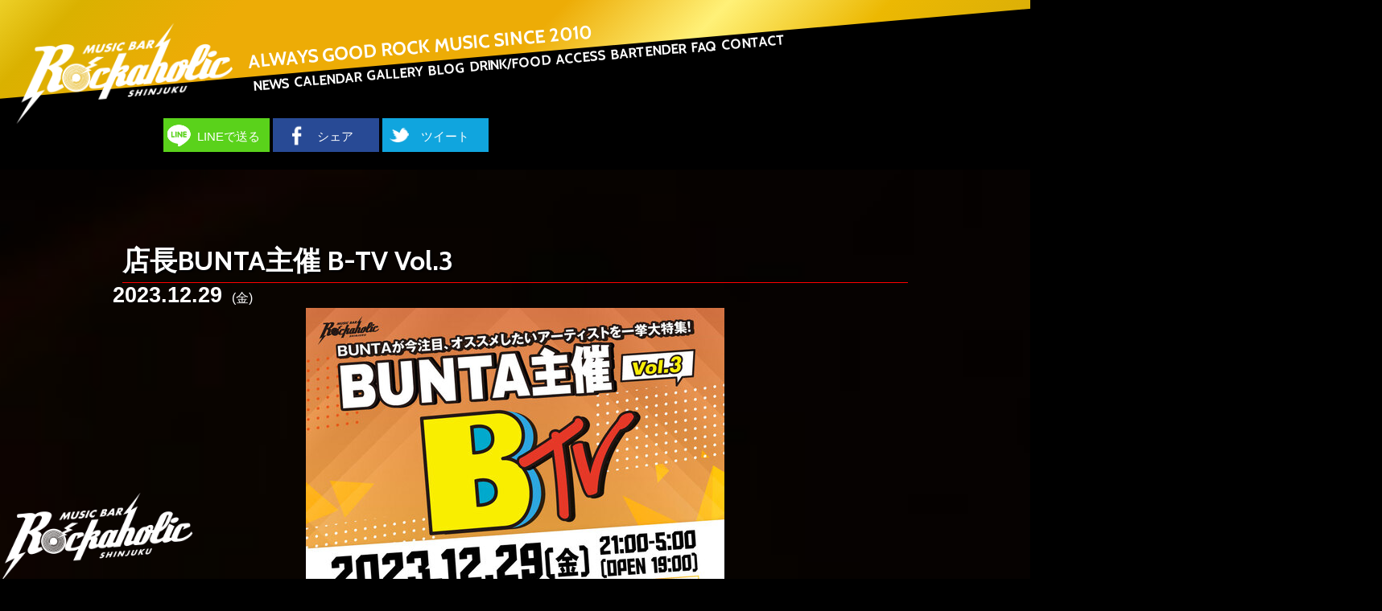

--- FILE ---
content_type: text/html
request_url: https://bar-rockaholic.jp/shinjuku/calendar/2023/12/b-tv-vol3.php
body_size: 10087
content:
<!DOCTYPE html>
<html lang="ja">
<head>
	<meta charset="utf-8">
	<meta name="author" content="Music Bar ROCKAHOLIC" />
	<title>店長BUNTA主催 B-TV Vol.3 | Music Bar ROCKAHOLIC | 新宿のロックバー</title>
	<meta name="description" content="店長BUNTA主催 B-TV Vol.3 BUNTAが今注目、オススメしたいアー... | 新宿のロックバー Music Bar ROCKAHOLIC のオフィシャル・サイトです。" />
	<meta name="keywords" content="ロックバー, Music Bar, ROCKAHOLIC, ロッカホリック, ロカホリ, 激ロック, Skream!" />
	<meta property="og:image" content="https://bar-rockaholic.jp/shinjuku/calendar/assets_c/2023/12/btv_vol3_guest_0-thumb-140xauto-28837.jpg" />
	<meta property="og:title" content="Music Bar ROCKAHOLIC | 新宿のロックバー" />
	<meta property="og:description" content="店長BUNTA主催 B-TV Vol.3 BUNTAが今注目、オススメしたいアー... | 新宿のロックバー Music Bar ROCKAHOLIC のオフィシャル・サイトです。" />
	<meta property="og:type" content="article" />
	<meta property="og:url" content="https://bar-rockaholic.jp/shinjuku/" />
	<meta property="og:site_name" content="新宿のロックバー Music Bar ROCKAHOLIC のオフィシャル・サイトです。" />
	<meta name="twitter:site" content="@barrockaholic" />
	<meta name="twitter:card" content="website" />
	<meta property="fb:app_id" content="164668773725089" />
	<meta name="twitter:domain" content="bar-rockaholic.jp" />
	<meta name="twitter:creator" content="@barrockaholic" />
	<link rel="shortcut icon" type="images/ico" href="/favicon.ico" />
	<!--[if lt IE 9]>
	<script type="text/javascript" src="http://html5shim.googlecode.com/svn/trunk/html5.js"></script>
	<![endif]-->
    <link href='https://fonts.googleapis.com/css?family=Cabin:700' rel='stylesheet' type='text/css'>
    <link href="../../../css/jquery.fs.naver.css" rel="stylesheet" type="text/css" media="all" />
	<link href="../../../css/common.css" rel="stylesheet" type="text/css" media="all" />
    <link href="../../../css/calendar.css" rel="stylesheet" type="text/css" media="all" />
	
    <link rel='stylesheet' href='../../../css/common-pc.css' type='text/css' media='screen and (min-width:1000px)' />
	<link rel='stylesheet' href='../../../css/calendar-pc.css' type='text/css' media='screen and (min-width:1000px)' />
    
	<script src="https://ajax.googleapis.com/ajax/libs/jquery/1.10.2/jquery.min.js"></script>
	<script src="../../../js/jquery.fs.naver.js"></script>

<script src="/shinjuku/js/fancybox/jquery.fancybox.js"></script>
	<link rel="stylesheet" type="text/css" href="/shinjuku/js/fancybox/jquery.fancybox.css" />

	<meta name="viewport" id="viewport" />
	<script type="text/javascript">
		if(screen.width/window.devicePixelRatio <980) {
			document.getElementById( 'viewport' ).content ='width=640, user-scalable=yes' ;
		}
	</script>
	<script>
	$(document).ready(function() {
	  $("nav").naver({
		labels: {
		  closed: "MENU",
		  open: "CLOSE"
		},
		maxWidth: "980px",animated: true
	  });
	  $('.fancybox').fancybox();
	});
	</script>
<meta name="google-translate-customization" content="eda718676bfe51de-007044d51a25eded-g090fb5a7d66b053b-11"></meta></head>
<body>
<script>
  (function(i,s,o,g,r,a,m){i['GoogleAnalyticsObject']=r;i[r]=i[r]||function(){
  (i[r].q=i[r].q||[]).push(arguments)},i[r].l=1*new Date();a=s.createElement(o),
  m=s.getElementsByTagName(o)[0];a.async=1;a.src=g;m.parentNode.insertBefore(a,m)
  })(window,document,'script','//www.google-analytics.com/analytics.js','ga');

  ga('create', 'UA-8274277-4', 'auto');
  ga('send', 'pageview');

</script><noscript>
 <p>JavaScript を有効にしてご利用下さい。</p>
</noscript>

<!-- HEADER -->
 
<a name="top" id="top"></a>

<div id="header">
	<div id="header-top">
		<h1 id="toplogo"><a href="/shinjuku/"><img src="../../../img/logo.png" alt="新宿のロックバー Music Bar ROCKAHOLIC" /></a></h1>
		<p id="toptext">ALWAYS GOOD ROCK MUSIC SINCE 2010</p>
	</div>
	<div id="header-bottom">
				<nav class="naver">
			<a href="/shinjuku/news/">NEWS</a>
			<a href="/shinjuku/calendar/">CALENDAR</a>
			<a href="/shinjuku/gallery/">GALLERY</a>
			<a href="/shinjuku/blog/">BLOG</a>
			<a href="/shinjuku/menu/">DRINK/FOOD</a>
			<a href="/shinjuku/access/">ACCESS</a>
			<a href="/shinjuku/bartender/">BARTENDER</a>
			<a href="/shinjuku/faq/">FAQ</a>
			<a href="/shinjuku/contact/">CONTACT</a>
		</nav>	</div>
</div>
<!-- HEADER end -->

<!-- SNS SHARE -->

<ul id="snsshare">
	<li id="lineshare"><a href="http://line.me/R/msg/text/?%E5%BA%97%E9%95%B7BUNTA%E4%B8%BB%E5%82%AC+B-TV+Vol.3+%7C+%E6%96%B0%E5%AE%BF%E3%81%AE%E3%83%AD%E3%83%83%E3%82%AF%E3%83%90%E3%83%BC+Music+Bar+Rockaholic+https%3A%2F%2Fbar-rockaholic.jp%2Fshinjuku%2Fcalendar%2F2023%2F12%2Fb-tv-vol3.php" rel="nofollow">LINEで送る</a></li>
    <li id="fbshare"><a href="https://www.facebook.com/sharer/sharer.php?u=https%3A%2F%2Fbar-rockaholic.jp%2Fshinjuku%2Fcalendar%2F2023%2F12%2Fb-tv-vol3.php" target="_blank" rel="nofollow">シェア</a></li>
    <li id="twshare"><a href="http://twitter.com/?status=%E6%96%B0%E5%AE%BF%E3%81%AE%E3%83%AD%E3%83%83%E3%82%AF%E3%83%90%E3%83%BC+Music+Bar+Rockaholic+https%3A%2F%2Fbar-rockaholic.jp%2Fshinjuku%2Fcalendar%2F2023%2F12%2Fb-tv-vol3.php" target="_blank">ツイート</a></li>
</ul>
<div id="translate">
<div id="google_translate_element"></div><script type="text/javascript">
function googleTranslateElementInit() {
  new google.translate.TranslateElement({pageLanguage: 'ja', includedLanguages: 'en,ja,ko,zh-TW', layout: google.translate.TranslateElement.InlineLayout.SIMPLE, multilanguagePage: true, gaTrack: true, gaId: 'UA-8274277-4'}, 'google_translate_element');
}
</script><script type="text/javascript" src="//translate.google.com/translate_a/element.js?cb=googleTranslateElementInit"></script></div>
<!-- SNS SHARE end -->

<div id="calendar-area">

	<!-- NEWS AREA -->
	
	<div id="calendar">
		<h2 class="title"><a href="https://bar-rockaholic.jp/shinjuku/calendar/2023/12/b-tv-vol3.php">店長BUNTA主催 B-TV Vol.3</a></h2>
		<div id="calendar-inner">
			<p id="entrydate">2023.12.29<span>(金)</span></p>
			<div id="mainimage">
				<img src="https://bar-rockaholic.jp/shinjuku/calendar/assets_c/2023/12/btv_vol3_guest_0-thumb-520xauto-28837.jpg" title="店長BUNTA主催 B-TV Vol.3" />
			</div>
            <div id="entrybody">
            	店長BUNTA主催 B-TV Vol.3<br />BUNTAが今注目、オススメしたいアーティストを一挙大特集！<br />2023年12月29日 (金)　<br />21:00-5:00(OPEN 19:00)<br /><br />■PIC UPアーティスト <br />BugLug / Cazuqui's Brutal Orchestra / C-GATE / CHAQLA. / CHASED / Crisis Slave / CVLTE / DAMNED<br />DEXCORE / DEVILOOF / DEZERT / Earthists. / Imperial Circus Dead Decadence / JILUKA / MAD JAMIE<br />MAZE / NAZARE / NAMELESS / NOCTURNAL BLOODLUST / PALEDUSK / Phantom Excaliver / PRAISE / PROMPTS<br />RAZOR / RIGEL / SHAKILAMO! / SOUL JAPAN / The Cards I Play / THOUSAND EYES / VIRGE / ZOMBIE<br />9DayzGlitchClubTokyo / アイリフドーパ / 鳳 / 色々な十字架 / キズ / ザアザア / 花冷え。/ etc. <br /><br />■GUEST DJ<br /><img alt="ゆうと（HOWL）.jpg" src="https://bar-rockaholic.jp/shinjuku/news/assets_c/2023/12/%E3%82%86%E3%81%86%E3%81%A8%EF%BC%88HOWL%EF%BC%89-thumb-400xauto-28796.jpg" width="400" height="400" class="mt-image-none" style="" /></a><br /><img alt="よっぴ（HOWL）.jpg" src="https://bar-rockaholic.jp/shinjuku/news/assets_c/2023/12/%E3%82%88%E3%81%A3%E3%81%B4%EF%BC%88HOWL%EF%BC%89-thumb-400xauto-28798.jpg" width="400" height="400" class="mt-image-none" style="" /></a><br />ゆうと＆よっぴ（HOWL）<br /><公式Twitter：<a href="https://twitter.com/yuto_howl">@yuto_howl</a>><br /><公式Twitter：<a href="https://twitter.com/yoppy_howl">@yoppy_howl</a>><br /><br /><br /><img alt="ごきげん（チンチン）.jpg" src="https://bar-rockaholic.jp/shinjuku/news/assets_c/2023/12/%E3%81%94%E3%81%8D%E3%81%92%E3%82%93%EF%BC%88%E3%83%81%E3%83%B3%E3%83%81%E3%83%B3%EF%BC%89-thumb-autox541-28800.jpg" width="400" height="541" class="mt-image-none" style="" /></a><br />ごきげん（チンチン）<br /><公式Twitter：<a href="https://twitter.com/ChinchinGOKiGEN">@ChinchinGOKiGEN</a>><br /><br /><br /><img alt="ゴッドボイス一星.jpg" src="https://bar-rockaholic.jp/shinjuku/news/assets_c/2023/12/%E3%82%B4%E3%83%83%E3%83%89%E3%83%9C%E3%82%A4%E3%82%B9%E4%B8%80%E6%98%9F-thumb-400xauto-28822.jpg" width="400" height="400" class="mt-image-none" style="" /></a><br />ゴッドボイス一星（diesp8d）<br /><公式Twitter：<a href="https://twitter.com/isseryuu">@isseryuu</a>><br />出演時間：0:00-0:30<br /><br /><br /><img alt="DJしみっちゃん.jpg" src="https://bar-rockaholic.jp/shinjuku/news/assets_c/2023/10/DJ%E3%81%97%E3%81%BF%E3%81%A3%E3%81%A1%E3%82%83%E3%82%93-thumb-400xauto-28301.jpg" width="400" height="400" class="mt-image-none" style="" /></a><br />DJしみっちゃん（FATHOMLESS SKYWALKER）sw_takahiro<br /><公式Twitter：<a href="https://twitter.com/sw_takahiro">@sw_takahiro</a>><br />出演時間：21:00-21:30<br /><br /><br />■DJ<br /><img alt="S__11591983.jpg" src="https://bar-rockaholic.jp/shinjuku/news/assets_c/2023/10/S__11591983-thumb-400xauto-28421.jpg" width="400" height="400" class="mt-image-none" style="" /></a><br />BUNTA053<br /><公式Twitter：<a href="https://twitter.com/bunta_053">@bunta_053</a>>
            </div>
		</div>
	</div>
	
	<!-- NEWS AREA end -->

</div>

<div id="footer">
	<ul>
		<li class="line"><a href="http://accountpage.line.me/rockaholic" target="_blank">LINE</a></li>
		<li class="facebook"><a href="https://www.facebook.com/BarRockaholic" target="_blank">Facebook</a></li>
		<li class="twitter"><a href="https://twitter.com/barrockaholic" target="_blank">Twitter</a></li>
	</ul>
    <h2><a href="/">新宿のロックバー Music Bar ROCKAHOLIC</a></h2>
    <div id="footer-bottom">
        <p id="tagline">ALWAYS GOOD ROCK MUSIC</p>
        <p id="reserve">Gekirock Entertainment Allrights Reserved.</p>
    </div>

</div>

</body>
</html>

--- FILE ---
content_type: text/css
request_url: https://bar-rockaholic.jp/shinjuku/css/jquery.fs.naver.css
body_size: 2014
content:
/*
 * Naver Plugin [Formstone Library]
 * @author Ben Plum
 * @version 0.0.7
 *
 * Copyright © 2013 Ben Plum <mr@benplum.com>
 * Released under the MIT License <http://www.opensource.org/licenses/mit-license.php>
 */
 
 	.naver .naver-handle { color: #333; cursor: pointer; display: none; font-size: 14px; height: 30px; line-height: 28px; text-transform: uppercase; 
	 	-webkit-user-select: none;
		   -moz-user-select: none;
		    -ms-user-select: none;
		     -o-user-select: none;
			    user-select: none;
 	 /* width: 100%; */}
 	.naver .naver-handle:before { background: url(../img/fs-naver-icon.png) no-repeat center; content: ''; display: block; float: left; height: 15px; margin: 7px 10px 0 0; width: 20px; }
 	.naver .naver-wrapper { height: auto; }
 	.naver .naver-container:after { clear: both; content: "."; display: block; height: 0; line-height: 0; visibility: hidden; }
 	
 	@media screen and (min-width: 980px) {
 		.naver .naver-wrapper { height: auto !important; }
 	}
 	
	@media screen and (max-width: 980px) {
		/* Mobile Only */
		.naver.active .naver-handle {display: block;color: #FFFFFF;font-size: 28px;padding: 62px 0 28px 12px;font-family: 'Cabin', sans-serif;/* overflow: hidden; */background: linear-gradient(139deg , #ffed4d, #f5cc1d, #EDAC06, #EDAC06, #EDAC06, #ffb900, #ECB802, #DAAF08, #ffc500);}
		.naver.active .naver-wrapper { height: 0px; overflow: hidden; /* height: auto!important; */}
		
		/* Animated - Experimental! Performs poorly on mobile */
		.naver.animated .naver-wrapper {
			-webkit-transition: height 0.2s ease-out;
			   -moz-transition: height 0.2s ease-out;
			    -ms-transition: height 0.2s ease-out;
			     -o-transition: height 0.2s ease-out;
			        transition: height 0.2s ease-out;
		}
		.naver.animated .naver-container { opacity: 0; 
			-webkit-transition: opacity 0.2s ease-out;
			   -moz-transition: opacity 0.2s ease-out;
			    -ms-transition: opacity 0.2s ease-out;
			     -o-transition: opacity 0.2s ease-out;
			        transition: opacity 0.2s ease-out;
		}
		.naver.animated.open .naver-container { opacity: 1; }
	}

--- FILE ---
content_type: text/css
request_url: https://bar-rockaholic.jp/shinjuku/css/common.css
body_size: 6538
content:
@charset "utf-8";

html {
margin:0;
padding:0;
width: 640px;

}

body {
	font-size: 1.6rem;
	font-family:'Lucida Grande', 'Hiragino Kaku Gothic ProN', 'ヒラギノ角ゴ ProN W3', Meiryo, メイリオ, sans-serif;
	margin: 0;
	padding: 0;
	background: #000000;
	color: #FFFFFF;
	width: 640px;
}

img, a {
border:none;
}

a{/*リンクされた文字*/
    color:#FFFFFF;
    font-style:normal;
    text-decoration: none;
    /* font-weight: bold; */
    /* -webkit-tap-highlight-color:rgba(255,255,255,0.6); */
}
a:link {/*未訪問のリンク*/
    
}
a:visited {/*訪問後のリンク*/
    
}
a:hover {/*マウスをのせたとき*/
    
}
a:active {/*クリック中*/
    
}

#header {
}

#header-top {
	
}

#header-top h1 {
position: absolute;
left: 50%;
width: 320px;
margin: 0 0 0 -160px;
z-index: 20;
}

#header-top h1 img {
width: 320px;
	
}

#header-top h1 a {
display:inline-block;
}

#header #toptext {
display:none;
}

#header-bottom {
	
}

#header-bottom nav {
/* width: 100%; */
	
}

#header-bottom nav a {font-family: 'Cabin', sans-serif;font-weight: bold;font-size: 28px;color: #FFFFFF;text-decoration: none;display: block;padding: 40px 0 30px 70px;background: rgb(237, 172, 6);border-top: rgba(0,0,0,0.1) 1px solid;}

.swipeshow {
width: 640px;
height: 300px;
}

.slideshow .dots {
	display:none;
}

#snsshare {
	color: #FFF;
	width: 75%;
	display: inline-block;
	margin: 24px 0 16px;
	padding: 0;
}

#snsshare li {
	font-size: 18px;
	list-style: none;
	display: inline-block;
	width: 29%;
	margin: 0;
	text-align: center;
	min-height: 21px;
}

#lineshare {
    background: #5ad21b;
    font-size: 18px!important;
    padding: 0;
}

#lineshare a {
    width: 77%;
	
    padding: 2px 0 0 23%;
    line-height: 41px;
    vertical-align: middle;
    height: 40px;
    display: inline-block;  position: relative;  z-index: 200;
}

#lineshare:before {
	display: inline-block;
    content: "";
	width: 32px;
	height: 30px;
    background-image: url(../img/sns_icon.png);
	background-position: -234px 0px;
	background-size: 360%;
    position: absolute;
	margin: 4px 0 0 3px;
}

#fbshare {
    background: #284a95;
    /* padding: 9px 0px 7px 2%; */
}

#fbshare a {
    width: 82%;  
    padding: 2px 0 0 18%;  
    line-height: 41px;  vertical-align: middle;  
    height: 40px;
	
    display: inline-block;
    position: relative;
    z-index: 200;
}

#fbshare:before {
    display: inline-block;
    content: "";
    width: 24px;
    height: 32px;
    background-image: url(../img/sns_icon.png);
    background-position: -241px 0px;
    background-size: 425%;
    position: absolute;
    margin: 5px 0 0 18px;
}

#twshare {
    background: #10a5de;
    /* padding: 9px 0px 7px 2%; */
}

#twshare a {
    width: 82%;  
    padding: 2px 0 0 18%;  
    line-height: 41px;  vertical-align: middle;  
    height: 40px;
	
    display: inline-block;  position: relative;  z-index: 200;
}

#twshare:before {
	display: inline-block;
    content: "";
    width: 24px;
    height: 32px;
    background-image: url(../img/sns_icon.png);
    
	background-position: -277px -2px;
    background-size: 425%;
    position: absolute;
    
	margin: 6px 0 0 13px;
}

#translate {
    display: inline-block;
    width: 23%;
}

h2.title {
	font-family: 'Cabin', sans-serif;
	margin: 0;
	padding: 30px 12px 12px;
	font-size: 36px;
	text-shadow: 2px 2px 2px #000000;
}

 #footer {
    overflow: hidden;
    
    height: 335px;
    font-family: 'Cabin', sans-serif;
}

#footer ul{
    
}

#footer ul li{
    list-style: none;
    display: inline-block;
    width: 100px;
    margin: 38px;
    text-align: center;
    padding: 0;
    text-indent: 400px;
    overflow: hidden;
    height: 100px;
}

#footer ul li.twitter{
    background: url(../img/sns_icon.png) #10a5de no-repeat -202px 2px;
    
    background-size: 300%;
}

#footer ul li.facebook{
    background: url(../img/sns_icon.png) #284a95 no-repeat -95px 6px;
    
    background-size: 300%;
}

#footer ul li.line{
    background: url(../img/sns_icon.png) #5ad21b no-repeat 4px 6px;
    
    background-size: 300%;
}

#footer ul li a {
    display:block;
    width:100%;
    height:100%;
}

#footer-bottom {
    
}

#footer h2 {
    background: url(../img/logo.png) no-repeat;
    display: inline-block;
    height: 120px;
    background-size: contain;
    overflow: hidden;
    text-indent: -1000px;
    font-size: 1px;
    width: 240px;
    position: absolute;
    margin: -15px 0 0 6px;
    /* transform: rotate(0); */
    z-index: 100;
}



#footer h2 a {
    display: block;
    width: 100%;
    height: 100%;
}

#footer-bottom {
    background: linear-gradient(139deg , #ffed4d, #dab100, #EDAC06, #EDAC06, #EDAC06, #fff178, #ECB802, #DAAF08, #B67B03);
    width: 680px;
    margin: 63px 0 0 -12px;
    height: 140px;
    padding: 24px 0 0;
    -moz-transform: rotate(-6deg);
    -webkit-transform: rotate(-6deg);
    -o-transform: rotate(-6deg);
    -ms-transform: rotate(-6deg);
    transform: rotate(-6deg);
}

#footer-bottom #tagline {
    font-size: 27px;
    
    text-align: right;
    padding: 0 0 0 0;
    margin: -52px 0 0 -28px;
    position: absolute;
    width: 100%;
    font-weight: bold;
}

#footer-bottom #reserve {
    width: 100%;
    
    text-align: right;
    margin: -24px 0 0 -25px;
    font-size: 20px;
} 

.pagenate {
text-align: center;

margin: 18px auto 0;
padding: 30px 0 0;
}

.pagenate ul {

}

.pagenate ul li {
list-style: none;

padding: 0;
margin: 18px 18px 28px;
clear: none;
display: inline-block;
text-align: center;
}

.pagenate ul li span {display: inline-block;min-width: 32px;padding: 14px 8px 9px;border: solid 1px #efb210;background: #efb210;color: #000;font-size: 21px;}

.pagenate ul li a {
display: inline-block;
min-width: 32px;
padding: 13px 8px 9px;
background: #1B1B1B;
border: solid 1px #ddd;
text-align: center;
color: #FFF;
font-size: 21px;
}

.fancybox-overlay {
width: 640px!important;
overflow-x: hidden!important;
}

#top-about-area {
    background: url(../img/bg/bg04.jpg) center center;  background-size: cover;
	
    padding: 18px 0 28px;
}

#about-inner {
	
}

#about-inner dl {
    width: 23%;
	
    display: inline-block;
    vertical-align: top;
    text-align: center;
}

#about-inner dt {
	
}

#about-inner dd {
    font-size: 16px;
	
    margin: 0;
}

#about-main {
    text-align: center;
	
    font-size: 12px;
    width: 100%!important;
}

#about-main dd {
    margin: 0;
	
}

#about-main dt {
	
}

#about-main img {
	width: 440px;
	height:auto;
}

#entrybody img {
	max-width:100%;
	height:auto;
}

#top-access-area{
	padding: 0 .5em;
}

#top-access-area p span{
	display:inline-block;
}

--- FILE ---
content_type: text/css
request_url: https://bar-rockaholic.jp/shinjuku/css/calendar.css
body_size: 5156
content:
@charset "utf-8";
#calendar-area {
    background: url(/shibuya/img/bg/bg04.jpg) center center;
    background-size: cover;
    margin: 14px 0;
}
#calendar {
    /* padding: 1%; */
    /* width: 98%; */
}
#calendar-new-inner {
    background: rgba(0, 0, 0, 0.5);
    padding: 0 12px 12px;
}
#calendar-new-inner dl {
    border-bottom: solid 1px #555555;
    vertical-align: top;
    padding: 0 0 12px;
}
#calendar-new-inner dt {
    display: inline-block;
    width: 140px;
    vertical-align: top;
}
#calendar-new-inner dd {
    margin: 0;
    display: inline-block;
    width: 460px;
    line-height: 120%;
}
#calendar-new-inner dd h3 {
    margin: 0 0 12px;
    border-bottom: solid 1px #FF0000;
    padding: 0 0 10px;
}
.week {
    clear: both;
}
.headweek {
    display: none;
}
.date {
    width: 100%;
    /* float: left; */
    margin: 0 0px 12px 0;
    /* border-right: solid 1px #DDD; */
    /* border-bottom: solid 1px #4A4A4A; */
    text-align: left;
    /* height: auto!important; */
    min-height: inherit;
    padding: 18px 0;
}
.headweek .date {
    min-height: 22px;
    padding: 5px 0 0;
}
.headweek .date {
    min-height: 22px;
    padding: 5px 0 0;
}
.date-top {
    text-align: left;
    font-family: 'Cabin', sans-serif;
    padding: 0;
    font-size: 36px;
    display: inline-block;
    float: left;
    width: 10%;
    text-align: center;
    vertical-align: top;
    position: relative;
}
.eventblock {
    width: 89%;
    float: right;
}
.eventblock .flyer {
    float: left;
    display: block;
}
.eventblock .flyer img {
    width: 120px;
}
.eventblock h3 {
    margin: 0 0 0 12px;
    padding: 0 0 0;
    float: left;
    display: block;
    width: 415px;
    word-break: break-all;
}
#calendar {
    padding: 1%;
    */ /* width: 98%; */
}
#calendar {
    margin: 0 0 12px 0;
    /* border-top: 1px solid #DDD; */
    /* border-left: 1px solid #DDD; */
}
#calendar-new-inner dd p {
    margin: 0 0 6px;
}
#mainimage {
    text-align: center;
}
#mainimage img {
    max-width: 100%;
}
#entrydate {
    font-size: 27px;
    font-weight: bold;
    margin: 0;
    /* vertical-align: middle; */
}
#entrydate span {
    font-size: 16px;
    font-weight: normal;
    margin: 0 0 0 12px;
}
#entrybody iframe {
    width: 100%;
}
#entrybody img {
    max-width: 100%;
}
#entrybody p {
    margin: 12px 0;
}
#entrybody {
    line-height: 160%;
}
h2.title {
    border-bottom: solid 1px #FF0000;
    padding: 0;
    margin: 0 12px;
}
h2.toptitle {
    border: none !important;
}
.pcmode {
    display: none;
}
.Fri {
    background: rgba(255, 252, 0, 0.2);
    border: 0;
    border-bottom: solid 3px #FFFF00;
}
.Sat {
    background: rgba(0, 139, 255, 0.2);
    border: 0;
    border-bottom: solid 3px #0061C0;
}
.Sun {
    background: rgba(200, 0, 0, 0.2);
    border: 0;
    border-bottom: solid 3px #0061C0;
}
.Mon .date-top:after {
    content: "Mon";
    font-size: 16px;
    bottom: -12px;
    left: 50%;
    width: 38px;
    text-align: center;
    margin: 0 0 0 -20px;
    line-height: 17px;
    background: #CCCCCC;
    color: #000000;
}
.Tue .date-top:after {
    content: "Tue";
    position: absolute;
    font-size: 16px;
    bottom: -12px;
    left: 50%;
    width: 38px;
    text-align: center;
    margin: 0 0 0 -20px;
    line-height: 17px;
    background: #CCCCCC;
    color: #000000;
}
.Wed .date-top:after {
    content: "Wed";
    position: absolute;
    font-size: 16px;
    bottom: -12px;
    left: 50%;
    width: 38px;
    text-align: center;
    margin: 0 0 0 -20px;
    line-height: 17px;
    background: #CCCCCC;
    color: #000000;
}
.Thu .date-top:after {
    content: "Thu";
    position: absolute;
    font-size: 16px;
    bottom: -12px;
    left: 50%;
    width: 38px;
    text-align: center;
    margin: 0 0 0 -20px;
    line-height: 17px;
    background: #CCCCCC;
    color: #000000;
}
.Fri .date-top:after {
    content: "Fri";
    position: absolute;
    font-size: 16px;
    bottom: -12px;
    left: 50%;
    width: 38px;
    text-align: center;
    margin: 0 0 0 -20px;
    background: #FFFF00;
    color: #000000;
    line-height: 17px;
}
.Sat .date-top:after {
    content: "Sat";
    position: absolute;
    font-size: 16px;
    bottom: -12px;
    left: 50%;
    width: 38px;
    text-align: center;
    margin: 0 0 0 -20px;
    line-height: 17px;
    background: #FF0000;
    color: #FFFFFF;
}
.Sun .date-top:after {
    content: "Sun";
    position: absolute;
    font-size: 16px;
    bottom: -12px;
    left: 50%;
    width: 38px;
    text-align: center;
    margin: 0 0 0 -20px;
    line-height: 17px;
    background: #FFFF00;
    color: #000000;
}
.holiday .date-top:after {}
#calendar-new-inner h2 {
    margin: 0 0 0 12px;
}
.weekend {
    display: none;
}
.eventblock h3.powerpush {
    padding: 0 0 0 4px;
    text-align: left;
    width: 480px;
    margin: 0;
}
.powerpush:before {
    content: "POWER PUSH";
    display: inline-block;
    font-size: 15px;
    background: #FFFF00;
    /* font-weight: normal; */
    color: #000000;
    width: auto;
    clear: both;
    padding: 1px 4px 0px;
    margin: 0px 0 6px;
}
.powerpush span {
    display: inline-block;
    word-break: break-all;
    font-size: 25px;
    line-height: 120%;
    width: 100%;
}

--- FILE ---
content_type: text/css
request_url: https://bar-rockaholic.jp/shinjuku/css/common-pc.css
body_size: 4550
content:
@charset "utf-8";

html {
    width: 100%;

}

body {
    width: 100%;
    font-size:14px;
    overflow-x: hidden;
}

img, a {
}

a{
}
a:link {/*未訪問のリンク*/
    
}
a:visited {/*訪問後のリンク*/
    
}
a:hover {/*マウスをのせたとき*/color: #f0b81a;}
a:active {/*クリック中*/
    
}

#header {
    width: 100%;
    height: 0px;
    z-index: 100;
    position: relative;
}

#header-top {
    width: 120%;
    height: 200px;
    transform: rotate(-5deg);
    -moz-transform: rotate(-5deg); /* Firefox用 */
    -ms-transform: rotate(-5deg); /* IE用 */
    -webkit-transform: rotate(-5deg); /* Google Chrome,Safari,Opera用 */
    /* box-shadow:-5px 0px 5px #ddd; */
    position: relative;
    top: -143px;
    left: -20px;
    z-index: 9;
    background-image: linear-gradient(139deg , #ffed4d, #dab100, #EDAC06, #EDAC06, #EDAC06, #fff178, #ECB802, #DAAF08, #B67B03);
}

#header-top h1 {
	transform: rotate(5deg);
	-moz-transform: rotate(5deg); /* Firefox用 */
	-ms-transform: rotate(5deg); /* IE用 */
	-webkit-transform: rotate(5deg); /* Google Chrome,Safari,Opera用 */
	
    position: relative;
    left: 190px;
    top: 120px;
	width: 280px;
}

#header-top h1 img {
    width: 270px;
	
}

#header-top h1 a {
}

#header #toptext {
    display: inline;
    position: relative;
    left: 320px;
    font-size: 23px;
    font-family: 'Cabin', sans-serif;
    top: 35px;
}

#header-bottom {
	transform: rotate(-5deg);
	-moz-transform: rotate(-5deg); /* Firefox用 */
	-ms-transform: rotate(-5deg); /* IE用 */
	-webkit-transform: rotate(-5deg); /* Google Chrome,Safari,Opera用 */
	
    position: relative;
    
	top: -151px;
    left: -20px;
    padding: 0 0 0 331px;
    width: 110%;
    
	background: rgba(0,0,0,0.5);
	z-index: 5;
}

#header-bottom nav {
/* width: 100%; */
	
}

#header-bottom nav a {
    background: none;
    display: inline-block;
    width: auto;
    padding: 0 1px;
    margin: 0;
    font-size: 17px;
    z-index: 200;
    position: relative;
}

.swipeshow {
}

.slideshow .dots {
    display: inline-block;
}

#snsshare {
    width: 450px;
    left: 50%;
    position: relative;
    margin: 0px 0 8px -150px;
    z-index: 200;
}

#snsshare li {
    font-size: 15px!important;
    padding: 0;
    width: 132px;
}

#snsshare li a {
    /* padding: 9px 0px 7px 3%; */
	
    display: inline-block;
    position: relative;
    z-index: 200;
}

#lineshare {
}

#lineshare:before {
    margin: 5px 0 0 5px;
}

#fbshare {
}

#fbshare:before {
    margin: 6px 0 0 17px;
}

#twshare {
}

#twshare:before {
    margin: 7px 0 0 9px;
}

#translate {
left: 50%;
position: absolute;
margin-left: 380px;
margin-top: 8px;
z-index: 100;
}

h2.title {
    padding: 12px 0 3px;
    font-size: 25px;
}

 #footer {
}

#footer ul{
    text-align: center;
    
}

#footer ul li{
    width: 70px;
    height: 70px;
}

#footer ul li.twitter{
    background: url(../img/sns_icon.png) #10a5de no-repeat -147px 2px;
}

#footer ul li.facebook{
    background: url(../img/sns_icon.png) #284a95 no-repeat -70px 4px;
}

#footer ul li.line{
}

#footer ul li a {
}

#footer-bottom {
    width: 110%;
    
    height: 180px;
}

#footer h2 {
    margin: 0;
    bottom: -13px;
}

#footer h2 a {
}

#footer-bottom {
    
}

#footer-bottom #tagline {
    text-align: left;
    padding: 0 0 0 308px;
}

#footer-bottom #reserve {
    text-align: left;
    padding: 0 0 0 305px;
} 

.pagenate {
}

.pagenate ul {

}

.pagenate ul li {
    width: auto!important;
}

.pagenate ul li span {
    font-size: 14px;
    padding: 6px 0px 2px;
}

.pagenate ul li a {
    padding: 6px 0px 2px;
    font-size: 14px;
}

.fancybox-overlay {
    width: 100%!important;
}

.swipeshow {
	width: 100%!important;
	height: 560px!important;
	max-width: 1200px!important;
	z-index: 13;
	/* position: relative; */
}

.swipeshow img {
	width:100%!important;
	height: auto!important;
}

.slideshow .dots .active {


	background:#cb1212;
}

#entrybody {
	font-size:16px;
}

#header {/* position: fixed; */z-index: 400;}

#top-about-area {
	
}

#about-inner {
    width: 1000px;
	
    margin: 0 auto;
}

#about-inner dl {
    float: left;
	
    width: 120px;
    margin: 6px 8px 0 0;
}

#about-inner dt {
	
}

#about-inner dd {
	
}

#about-inner p {
    width: 520px;
	
    display: inline-block;
}

#about-inner h3 {
    width: 500px;
	
    display: inline-block;
    margin: 18px 0 6px;
    font-size: 19px;
    font-family: 'Cabin', sans-serif;
    text-shadow: 2px 2px 2px #000000;
}

#about-main {
    float: right!important;
    width: 440px!important;
    margin-bottom: 120px!important;
}

#about-main dd {
	
}

#about-main dt {
	
}

--- FILE ---
content_type: text/css
request_url: https://bar-rockaholic.jp/shinjuku/css/calendar-pc.css
body_size: 2386
content:
@charset "utf-8";

#snsshare {
    margin: 147px 0 8px -437px;
	
}

#translate {
    top: 145px;
}

h2.title {
padding: 78px 0 3px;
font-size: 34px;
}

#contents-area {
    width: 100%;
}

#contents {
    width: 1000px;
    margin: 0 auto;
}

#calendar {
	width:1000px;
	margin:0 auto;
}

#calendar-new {
    width: 1000px;
	
    margin: 0 auto;
}

#calendar-inner dl {
    width: 485px;
	
    display: inline-block;
    clear: none;
    height: 220px;
}

#calendar-inner dd {
    width: 333px;
    
	
}

#calendar-inner dt {
    width: 146px;
	
}

#calendar-area {
	padding:0 0 24px;
}

.pcmode {
	display:inline-block;
}

.week {
    margin: 0;


    float: left;
    /* border-top: solid 1px #525252; */
    border-left: solid 1px #525252;
}

.headweek .date {
  min-height: 22px;
  padding: 5px 0 0;
}

.date {
  width: 138px;
  float: left;
  margin: 0 0px 0 0;
  border-right: solid 1px #525252;
  border-bottom: solid 1px #525252;
  text-align: center;
  min-height: 80px;
  padding: 0;
  position: relative;
}

.date-top {
    width: 28px;

	
    font-size: 16px;
    position: absolute;
    left: 0;
    background: rgba(0,0,0,0.8);
    /* border-right: solid 1px #444444; */
    /* border-bottom: solid 1px #444444; */
    font-family: 'Lucida Grande', 'Hiragino Kaku Gothic ProN', 'ヒラギノ角ゴ ProN W3', Meiryo, メイリオ, sans-serif;
}

#calendar-new-inner h2 {
    font-size: 30px;
	
    margin: 28px 14px 0;
}

.date-top:after {
	display:none!important;
}

.eventblock h3 {
width: 96%;

margin: 0 0 0 4%;
text-align: left;
float: none;
line-height: 120%;
padding: 0 0 4px;
}

.eventblock {
	width:100%;
	float:none;
	text-align: center;
	padding: 9px 0 0;
}

.eventblock .flyer {
    float: none;

	
}

.holiday_text {
	display: inline-block;
	color:#FF0000;
	font-size: 13px;
	text-align: left;
	width: 95px;
	margin: 2px 0 0;
	padding: 0px 0 0 36px;
}

.headweek {
	display:inline-block;
	border-top: solid 1px #525252;
}

.weekend {
	display:inline;
}

.dateend {
	display:none;
}

.headweek .Fri {
	background: #BABA2D;
}

.headweek .Sat {
	background: #0061C0;
}

.headweek .Sun {
	background: #B50000;
}

.eventblock h3.powerpush {
    padding: 22px 0 0 6px;

    width: 97%;
}

.powerpush:before {
    font-size: 13px;

    font-weight: normal;
}

.powerpush span {
    font-size: 15px;

}

.anchor {
	top: -150px;
	/* padding: 70px 0 0; */
	position: absolute;
	display: block;
	width: 2px;
	height: 2px;
	/* background: #FFFFFF; */
}

--- FILE ---
content_type: application/javascript
request_url: https://bar-rockaholic.jp/shinjuku/js/jquery.fs.naver.js
body_size: 3233
content:
/*
 * Naver Plugin [Formstone Library]
 * @author Ben Plum
 * @version 0.0.7
 *
 * Copyright © 2013 Ben Plum <mr@benplum.com>
 * Released under the MIT License <http://www.opensource.org/licenses/mit-license.php>
 */
 
if (jQuery) (function($) {
	
	// Default Options
	var options = {
		animated: false,
		label: true,
		labelClosed: "MENU",
		labelOpen: "CLOSE"
	};
	
	// Public Methods
	var pub = {
		
		// Activate
		activate: function() {
			return $(this).each(function() {
				$(this).addClass("active")
					   .trigger("close.naver");
			});
		},
		
		// Deactivate
		deactivate: function() {
			return $(this).each(function() {
				$(this).removeClass("active")
					   .trigger("close.naver");
			});
		},
		
		// Destroy
		destroy: function() {
			return $(this).each(function() {
				var data = $(this).data("naver");
				
				data.$handle.remove();
				data.$container.contents()
							   .unwrap()
							   .unwrap();
				
				data.$nav.removeClass("active")
						 .off(".naver")
						 .removeData("naver");
			});
		}
	};
	
	// Private Methods
	
	// Initialize
	function _init(opts) {
		// Settings
		opts = $.extend({}, options, opts);
		
		// Apply to each element
		var $items = $(this);
		for (var i = 0, count = $items.length; i < count; i++) {
			_build($items.eq(i), opts);
		}
		return $items;
	}
	
	function _build($nav, opts) {
		if (!$nav.data("naver")) {
			// EXTEND OPTIONS
			$.extend(opts, $nav.data("naver-options"));
			
			opts.labelClosed = $nav.data("label-closed") || opts.labelClosed;
			opts.labelOpen = $nav.data("label-open") || opts.labelOpen;
			
			if (opts.animated) {
				$nav.addClass("animated");
			}
			
			$nav.addClass("naver")
				.wrapInner('<div class="naver-container" />')
				.wrapInner('<div class="naver-wrapper" />')
				.prepend('<span class="naver-handle">' + ((opts.label) ? opts.labelClosed : '') + '</span>');
			
			opts = $.extend({
				$nav: $nav,
				$container: $nav.find(".naver-container"),
				$wrapper: $nav.find(".naver-wrapper"),
				$handle: $nav.find(".naver-handle")
			}, opts);
			
			opts.$nav.on("click.naver", ".naver-handle", opts, _onClick)
					 .on("open.naver", opts, _open)
					 .on("close.naver", opts, _close)
					 .data("naver", opts);
			
			pub.activate.apply(opts.$nav);
		}
	}
	
	// Handle Click
	function _onClick(e) {
		e.preventDefault();
		e.stopPropagation();
		
		var $target = $(e.currentTarget),
			data = e.data;
		
		$(".naver").not(data.$nav)
				   .trigger("close.naver");
		
		if (data.$nav.hasClass("open")) {
			data.$nav.trigger("close.naver");
		} else {
			data.$nav.trigger("open.naver");
		}
	}
	
	// Open Nav
	function _open(e) {
		var data = e.data;
		data.$wrapper.css({ height: data.$container.outerHeight(true) });
		data.$nav.addClass("open");
		if (data.label) {
			data.$handle.html(data.labelOpen);
		}
	}
	
	// Close Nav
	function _close(e) {
		var data = e.data;
		data.$wrapper.css({ height: 0 });
		data.$nav.removeClass("open");
		if (data.label) {
			data.$handle.html(data.labelClosed);
		}
	}
	
	
	// Define plugin
	$.fn.naver = function(method) {
		if (pub[method]) {
			return pub[method].apply(this, Array.prototype.slice.call(arguments, 1));
		} else if (typeof method === 'object' || !method) {
			return _init.apply(this, arguments);
		}
		return this;
	};
})(jQuery);